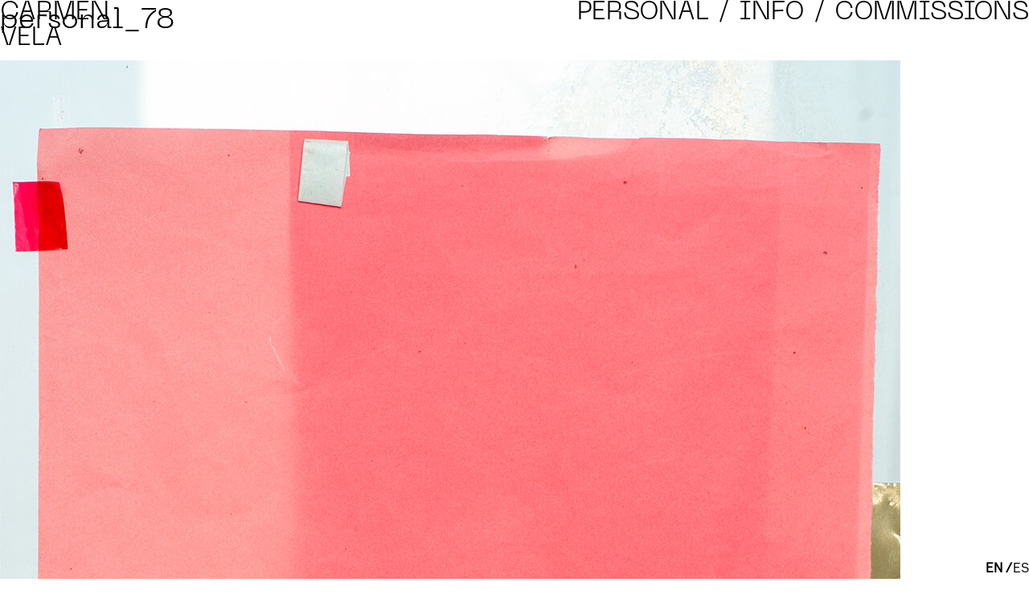

--- FILE ---
content_type: text/css
request_url: https://carmenvela.com/wp-content/themes/carmenvela/css/style.css?ver=1.0.0
body_size: 2992
content:
@font-face {
  font-family: "NeueMachina";
  src: url("./fonts/NeueMachina-Light.eot?") format("eot"), url("./fonts/NeueMachina-Light.woff2") format("woff2"), url("./fonts/NeueMachina-Light.woff") format("woff"), url("./fonts/NeueMachina-Light.ttf") format("truetype"), url("./fonts/NeueMachina-Light.svg") format("svg");
  font-weight: normal;
  text-rendering: optimizeLegibility; }
@font-face {
  font-family: "NeueMachina";
  src: url("./fonts/NeueMachina-Regular.eot?") format("eot"), url("./fonts/NeueMachina-Regular.woff2") format("woff2"), url("./fonts/NeueMachina-Regular.woff") format("woff"), url("./fonts/NeueMachina-Regular.ttf") format("truetype"), url("./fonts/NeueMachina-Regular.svg") format("svg");
  font-weight: bold;
  text-rendering: optimizeLegibility; }
@font-face {
  font-family: "reader";
  src: url("./fonts/reader-regular-pro.eot?") format("eot"), url("./fonts/reader-regular-pro.woff2") format("woff2"), url("./fonts/reader-regular-pro.woff") format("woff"), url("./fonts/reader-regular-pro.ttf") format("truetype"), url("./fonts/reader-regular-pro.svg") format("svg"); }
:root {
  --font-text: 'reader', sans-serif;
  --font-headers: 'NeueMachina', sans-serif;
  --fontsize-small: 1.25rem;
  --fontsize-default: 1.75rem;
  --fontsize-big: 2.25rem;
  --fontsize-bigger: 2.75rem;
  --fontsize-subtitle: 3.25rem;
  --fontsize-title: 3.5rem;
  --lineheight-default: 1.6; }

:root {
  --sonnen-size-m: 50px;
  --sonnen-size: 50px;
  --sonnen-position: 80px; }

@media all and (min-width: 600px) {
  :root {
    --sonnen-size-m: 75px;
    --sonnen-size: 75px;
    --sonnen-position: 80px; } }
/*! normalize.css v8.0.1 | MIT License | github.com/necolas/normalize.css */
/* Document
 * ========================================================================== */
/**
 * 1. Correct the line height in all browsers.
 * 2. Prevent adjustments of font size after orientation changes in iOS. */
html {
  line-height: 1.15;
  /* 1 */
  -webkit-text-size-adjust: 100%;
  /* 2 */ }

/* Sections
 * ========================================================================== */
/**
 * Remove the margin in all browsers. */
body {
  margin: 0; }

/**
 * Render the `main` element consistently in IE. */
main {
  display: block; }

/**
 * Correct the font size and margin on `h1` elements within `section` and
 * `article` contexts in Chrome, Firefox, and Safari. */
h1 {
  font-size: 2em;
  margin: 0.67em 0; }

/* Grouping content
 * ========================================================================== */
/**
 * 1. Add the correct box sizing in Firefox.
 * 2. Show the overflow in Edge and IE. */
hr {
  box-sizing: content-box;
  /* 1 */
  height: 0;
  /* 1 */
  overflow: visible;
  /* 2 */ }

/**
 * 1. Correct the inheritance and scaling of font size in all browsers.
 * 2. Correct the odd `em` font sizing in all browsers. */
pre {
  font-family: monospace, monospace;
  /* 1 */
  font-size: 1em;
  /* 2 */ }

/* Text-level semantics
 * ========================================================================== */
/**
 * Remove the gray background on active links in IE 10. */
a {
  background-color: transparent; }

/**
 * 1. Remove the bottom border in Chrome 57-
 * 2. Add the correct text decoration in Chrome, Edge, IE, Opera, and Safari. */
abbr[title] {
  border-bottom: none;
  /* 1 */
  text-decoration: underline;
  /* 2 */
  text-decoration: underline dotted;
  /* 2 */ }

/**
 * Add the correct font weight in Chrome, Edge, and Safari. */
b, strong {
  font-weight: bolder; }

/**
 * 1. Correct the inheritance and scaling of font size in all browsers.
 * 2. Correct the odd `em` font sizing in all browsers. */
code, kbd, samp {
  font-family: monospace, monospace;
  /* 1 */
  font-size: 1em;
  /* 2 */ }

/**
 * Add the correct font size in all browsers. */
small {
  font-size: 80%; }

/**
 * Prevent `sub` and `sup` elements from affecting the line height in
 * all browsers. */
sub, sup {
  font-size: 75%;
  line-height: 0;
  position: relative;
  vertical-align: baseline; }

sub {
  bottom: -0.25em; }

sup {
  top: -0.5em; }

/* Embedded content
 * ========================================================================== */
/**
 * Remove the border on images inside links in IE 10. */
img {
  border-style: none; }

/* Forms
 * ========================================================================== */
/**
 * 1. Change the font styles in all browsers.
 * 2. Remove the margin in Firefox and Safari. */
button, input, optgroup, select, textarea {
  font-family: inherit;
  /* 1 */
  font-size: 100%;
  /* 1 */
  line-height: 1.15;
  /* 1 */
  margin: 0;
  /* 2 */ }

/**
 * Show the overflow in IE.
 * 1. Show the overflow in Edge. */
button, input {
  /* 1 */
  overflow: visible; }

/**
 * Remove the inheritance of text transform in Edge, Firefox, and IE.
 * 1. Remove the inheritance of text transform in Firefox. */
button, select {
  /* 1 */
  text-transform: none; }

/**
 * Correct the inability to style clickable types in iOS and Safari. */
button, [type="button"], [type="reset"], [type="submit"] {
  -webkit-appearance: button; }

/**
 * Remove the inner border and padding in Firefox. */
button::-moz-focus-inner, [type="button"]::-moz-focus-inner, [type="reset"]::-moz-focus-inner, [type="submit"]::-moz-focus-inner {
  border-style: none;
  padding: 0; }

/**
 * Restore the focus styles unset by the previous rule. */
button:-moz-focusring, [type="button"]:-moz-focusring, [type="reset"]:-moz-focusring, [type="submit"]:-moz-focusring {
  outline: 1px dotted ButtonText; }

/**
 * Correct the padding in Firefox. */
fieldset {
  padding: 0.35em 0.75em 0.625em; }

/**
 * 1. Correct the text wrapping in Edge and IE.
 * 2. Correct the color inheritance from `fieldset` elements in IE.
 * 3. Remove the padding so developers are not caught out when they zero out
 *    `fieldset` elements in all browsers. */
legend {
  box-sizing: border-box;
  /* 1 */
  color: inherit;
  /* 2 */
  display: table;
  /* 1 */
  max-width: 100%;
  /* 1 */
  padding: 0;
  /* 3 */
  white-space: normal;
  /* 1 */ }

/**
 * Add the correct vertical alignment in Chrome, Firefox, and Opera. */
progress {
  vertical-align: baseline; }

/**
 * Remove the default vertical scrollbar in IE 10+. */
textarea {
  overflow: auto; }

/**
 * 1. Add the correct box sizing in IE 10.
 * 2. Remove the padding in IE 10. */
[type="checkbox"], [type="radio"] {
  box-sizing: border-box;
  /* 1 */
  padding: 0;
  /* 2 */ }

/**
 * Correct the cursor style of increment and decrement buttons in Chrome. */
[type="number"]::-webkit-inner-spin-button, [type="number"]::-webkit-outer-spin-button {
  height: auto; }

/**
 * 1. Correct the odd appearance in Chrome and Safari.
 * 2. Correct the outline style in Safari. */
[type="search"] {
  -webkit-appearance: textfield;
  /* 1 */
  outline-offset: -2px;
  /* 2 */ }
  [type="search"]::-webkit-search-decoration {
    -webkit-appearance: none; }

/**
 * Remove the inner padding in Chrome and Safari on macOS. */
/**
 * 1. Correct the inability to style clickable types in iOS and Safari.
 * 2. Change font properties to `inherit` in Safari. */
::-webkit-file-upload-button {
  -webkit-appearance: button;
  /* 1 */
  font: inherit;
  /* 2 */ }

/* Interactive
 * ========================================================================== */
/* Add the correct display in Edge, IE 10+, and Firefox. */
details {
  display: block; }

/* Add the correct display in all browsers. */
summary {
  display: list-item; }

/* Misc
 * ========================================================================== */
/**
 * Add the correct display in IE 10+. */
template, [hidden] {
  display: none; }

/**
 * Add the correct display in IE 10. */
* {
  box-sizing: border-box; }

html {
  font-size: 62.5%;
  cursor: url("../img/pointer.png"), default;
  scroll-behavior: smooth;
  margin: 0;
  padding: 0; }

body {
  font-family: var(--font-text);
  font-size: var(--fontsize-default, 1.5rem);
  line-height: var(--lineheight-default, 1.6);
  color: black;
  overflow-x: hidden; }

h1, h2, h3, h4, h5 {
  font-family: var(--font-headers);
  font-weight: normal; }

h1 {
  font-size: var(--fontsize-title, 2.5rem);
  line-height: var(--lineheight-title, 1.5); }

h2 {
  font-size: var(--fontsize-subtitle, 2.25rem);
  line-height: var(--lineheight-subtitle, 1.5); }

h3 {
  font-size: var(--fontsize-bigger, 2rem);
  line-height: var(--lineheight-bigger, 1.5); }

h4 {
  font-size: var(--fontsize-big, 1.75rem);
  line-height: var(--lineheight-big, 1.5); }

h5 {
  font-size: var(--fontsize-default, 1.5rem);
  line-height: var(--lineheight-default, 1.5); }

h1, h2, h3, h4, h5 {
  margin-top: 0; }

a {
  text-decoration: none; }

a:link, a:visited {
  color: inherit; }

a:hover {
  color: inherit;
  cursor: url("../img/pointer-up.png"), default; }

#primary a {
  text-decoration: none; }
#primary a:link, #primary a:visited {
  color: inherit;
  border-bottom: 3px solid #7f0e7e; }
#primary a:hover {
  border-color: white; }
#primary p {
  margin: 0 0 1em; }

.hidden {
  display: none; }

figure {
  margin: 0; }

img {
  max-width: 100%; }

.inactive {
  pointer-events: none; }

#page {
  min-height: 100vh; }

.admin-bar #page {
  min-height: calc( 100vh - 32px ); }

#masthead {
  position: fixed;
  top: 0;
  left: 0;
  right: 0;
  display: flex;
  align-items: flex-start;
  justify-content: space-between;
  z-index: 15000; }

.admin-bar #masthead {
  top: 46px; }

@media all and (min-width: 780px) {
  .admin-bar #masthead {
    top: 32px; } }
.page-template-page-contact.page--es_ES {
  background-color: black !important;
  color: white; }

.contact-section {
  padding: 0 20px;
  line-height: 1.25; }

@media all and (min-width: 900px) {
  .contact-section {
    width: 66%;
    max-width: 900px;
    margin: 0 auto;
    display: grid;
    font-size: 1.8rem;
    grid-template-columns: 25% 25% 25% 25%;
    grid-template-areas: "a a a b"; }

  .contact-section__left {
    grid-area: a;
    padding-right: 2vw; }

  .contact-section__right {
    grid-area: b;
    padding-left: 2vw; } }
.contact-info__label,
.contact-info__content > div {
  margin-bottom: 1em; }

.gallery {
  transform: translateY(calc(50vh - 50%)); }

.gallery__item {
  position: relative;
  text-align: center; }

.gallery__item img {
  max-height: 100vh; }

.gallery__image {
  height: 100vh;
  background-position: center center;
  background-attachment: fixed;
  background-size: contain;
  background-repeat: no-repeat; }

.gallery__item .left-cover {
  position: absolute;
  left: 0;
  width: 50%;
  top: 0;
  bottom: 0;
  z-index: 1000; }

.gallery__item .right-cover {
  position: absolute;
  right: 0;
  width: 50%;
  top: 0;
  bottom: 48px;
  z-index: 1000; }

.gallery__item:not(.inactive) .left-cover:hover {
  cursor: url("../img/pointer-left.png"), default; }
.gallery__item:not(.inactive) .right-cover:hover {
  cursor: url("../img/pointer-right.png"), default; }

.gallery-counter {
  position: fixed;
  text-align: center;
  width: calc(100vw - 40px);
  bottom: 48px;
  left: 20px;
  z-index: 12000; }

.lang-switcher {
  text-transform: uppercase;
  font-family: var(--font_headers);
  font-size: 1.6rem;
  text-align: center;
  margin-bottom: 75px;
  font-weight: normal; }
  .lang-switcher li {
    display: inline; }
  .lang-switcher li:first-child:after {
    content: " /"; }
  .lang-switcher li:last-child {
    margin-left: -3px; }
  .lang-switcher a {
    border: 0 !important; }
  .lang-switcher .current-lang {
    font-weight: bold; }

.lang-switcher {
  position: fixed;
  right: 0;
  bottom: 0;
  margin-bottom: 0;
  z-index: 100000; }

.portfolio-download {
  position: fixed;
  bottom: 70px;
  width: 200px;
  left: calc(50vw - 100px);
  text-align: center;
  z-index: 15000;
  font-size: 0.85em;
  filter: invert(1);
  mix-blend-mode: difference; }
  .portfolio-download a {
    border: 0 !important; }

.site-introduction {
  line-height: 1.25;
  font-size: 2.5rem;
  padding: 0 20px; }

@media all and (min-width: 1200px) {
  .site-introduction {
    font-size: 5rem;
    padding: 0 10% 80px; } }
.menu-toggle {
  border: 0;
  background: none; }

.menu-toggle {
  display: none; }

#primary-menu {
  margin-top: 0;
  font-family: var(--font-headers);
  text-transform: uppercase;
  font-size: 2.4rem;
  text-align: right;
  line-height: 1; }

@media all and (min-width: 900px) {
  #primary-menu {
    font-size: 3.2rem; } }
#primary-menu > .menu-item {
  display: inline; }
  #primary-menu > .menu-item:not(:last-child):after {
    content: " /"; }

.current-menu-item {
  font-weight: bold; }

.site-title {
  margin-top: 0;
  font-size: 2.4rem;
  max-width: 200px;
  line-height: 1; }

@media all and (min-width: 900px) {
  .site-title {
    font-size: 3.2rem; } }
.sonnen--purple .sonnen__top,
.sonnen--purple .sonnen__bottom {
  background: purple; }

.sonnen--white .sonnen__top,
.sonnen--white .sonnen__bottom {
  background: black; }

.page-template-page-contact.page--es_ES .sonnen--white .sonnen__top,
.page-template-page-contact.page--es_ES .sonnen--white .sonnen__bottom {
  background: white; }

.sonnen__top,
.sonnen__bottom {
  z-index: 9999;
  left: calc(50% - var(--sonnen-size-m));
  width: calc(var(--sonnen-size-m) * 2);
  height: var(--sonnen-size-m); }

.sonnen__top {
  position: fixed;
  top: var(--sonnen-position);
  border-top-left-radius: calc(var(--sonnen-size-m) * 2);
  border-top-right-radius: calc(var(--sonnen-size-m) * 2); }
  .sonnen__top:hover {
    cursor: pointer; }

.admin-bar .sonnen-top {
  top: calc(32px + var(--sonnen-position)); }

.sonnen__bottom {
  position: absolute;
  top: calc(var(--sonnen-position) + var(--sonnen-size-m));
  border-bottom-left-radius: calc(var(--sonnen-size-m) * 2);
  border-bottom-right-radius: calc(var(--sonnen-size-m) * 2); }

.sonnen + div {
  padding-top: calc(1.75 * (var(--sonnen-position) + var(--sonnen-size-m))); }

@media all and (min-width: 900px) {
  .sonnen + div {
    padding-top: calc(2* (var(--sonnen-position) + var(--sonnen-size-m))); } }

/*# sourceMappingURL=style.css.map */


--- FILE ---
content_type: application/x-javascript
request_url: https://carmenvela.com/wp-content/themes/carmenvela/js/index.js?ver=1.0.0
body_size: 181
content:
/**
 *  Main scripts
 */
 

document.addEventListener('DOMContentLoaded', function()
{
    var sonnen = document.querySelector('.sonnen__top');
    if(sonnen){
        sonnen.addEventListener('click', function(){
            window.scrollTo(0,0);
        });
    }
    var fadein, fadeout; 
    var slideshow = document.querySelector('.gallery');
    if(slideshow){
        var slideshow_current = 0;
        var slideshow_slides  = document.querySelectorAll('.gallery__item');
        var slideshow_total   = slideshow_slides.length;
        document.querySelector('.gallery-counter__total').innerHTML = slideshow_total;
        var current = slideshow_slides[ slideshow_current ];
        current.classList.remove('hidden');
        if(slideshow_total == 1) current.classList.add('inactive');
        var handlers = document.querySelectorAll('[data-go]');
        handlers.forEach( function(handler){
            handler.addEventListener('click', function(){
                current.classList.add('inactive');
                if(fadeout) window.clearInterval(fadeout);
                if(fadein)  window.clearInterval(fadein);
                var opacity = 1;
                fadeout = window.setInterval( function(){
                    opacity -= .05;
                    current.style.opacity = opacity;
                    if( opacity <= 0) {
                        current.style.display = 'none';
                        current.classList.remove('inactive');
                        window.clearInterval(fadeout);
                        slideshow_current = (slideshow_current + (+handler.dataset.go) + slideshow_total) % slideshow_total;
                        document.querySelector('.gallery-counter__current').innerHTML = slideshow_current + 1;
                        current = slideshow_slides[ slideshow_current ];
                        opacity = 0;
                        current.style.opacity = 0;
                        current.style.display = 'block';
                        current.classList.add('inactive');
                        fadein = window.setInterval( function(){
                            opacity += .05;
                            current.style.opacity = opacity;
                            if( opacity >= 1) {
                                window.clearInterval(fadein);
                                current.classList.remove('inactive');
                            }
                        }, 10);
                    }
                }, 10);
            })
        });
    }
});
